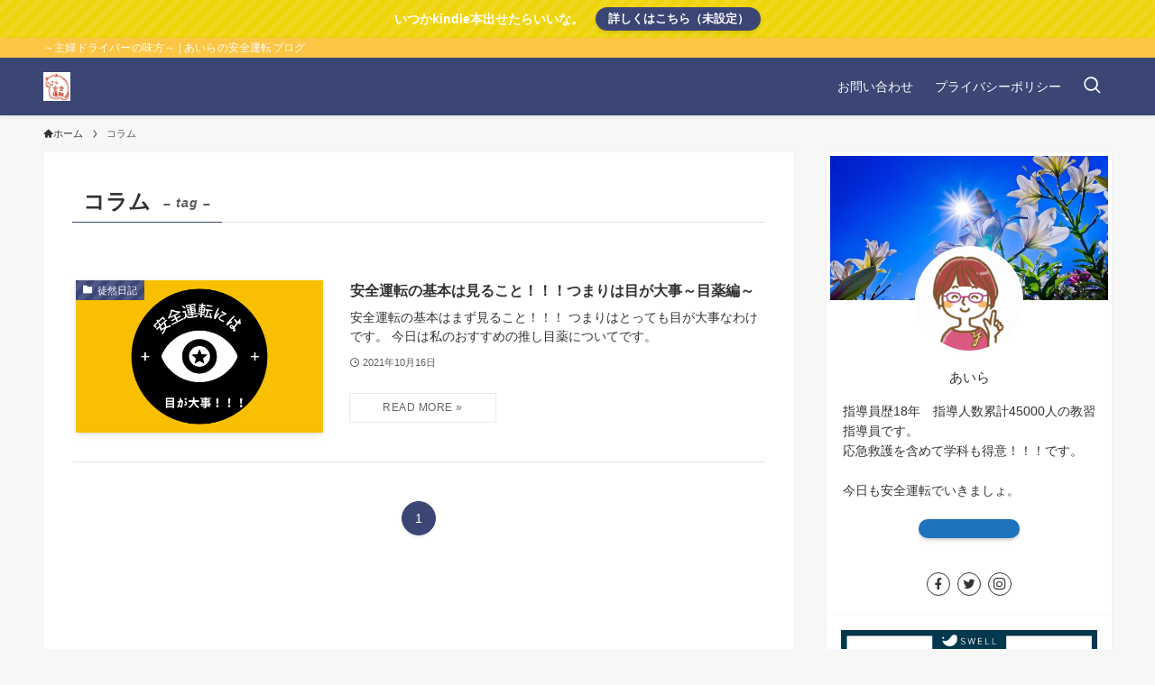

--- FILE ---
content_type: text/html; charset=utf-8
request_url: https://www.google.com/recaptcha/api2/aframe
body_size: 266
content:
<!DOCTYPE HTML><html><head><meta http-equiv="content-type" content="text/html; charset=UTF-8"></head><body><script nonce="EyyrgA9FUbVlcvegzaPw7A">/** Anti-fraud and anti-abuse applications only. See google.com/recaptcha */ try{var clients={'sodar':'https://pagead2.googlesyndication.com/pagead/sodar?'};window.addEventListener("message",function(a){try{if(a.source===window.parent){var b=JSON.parse(a.data);var c=clients[b['id']];if(c){var d=document.createElement('img');d.src=c+b['params']+'&rc='+(localStorage.getItem("rc::a")?sessionStorage.getItem("rc::b"):"");window.document.body.appendChild(d);sessionStorage.setItem("rc::e",parseInt(sessionStorage.getItem("rc::e")||0)+1);localStorage.setItem("rc::h",'1764563576685');}}}catch(b){}});window.parent.postMessage("_grecaptcha_ready", "*");}catch(b){}</script></body></html>